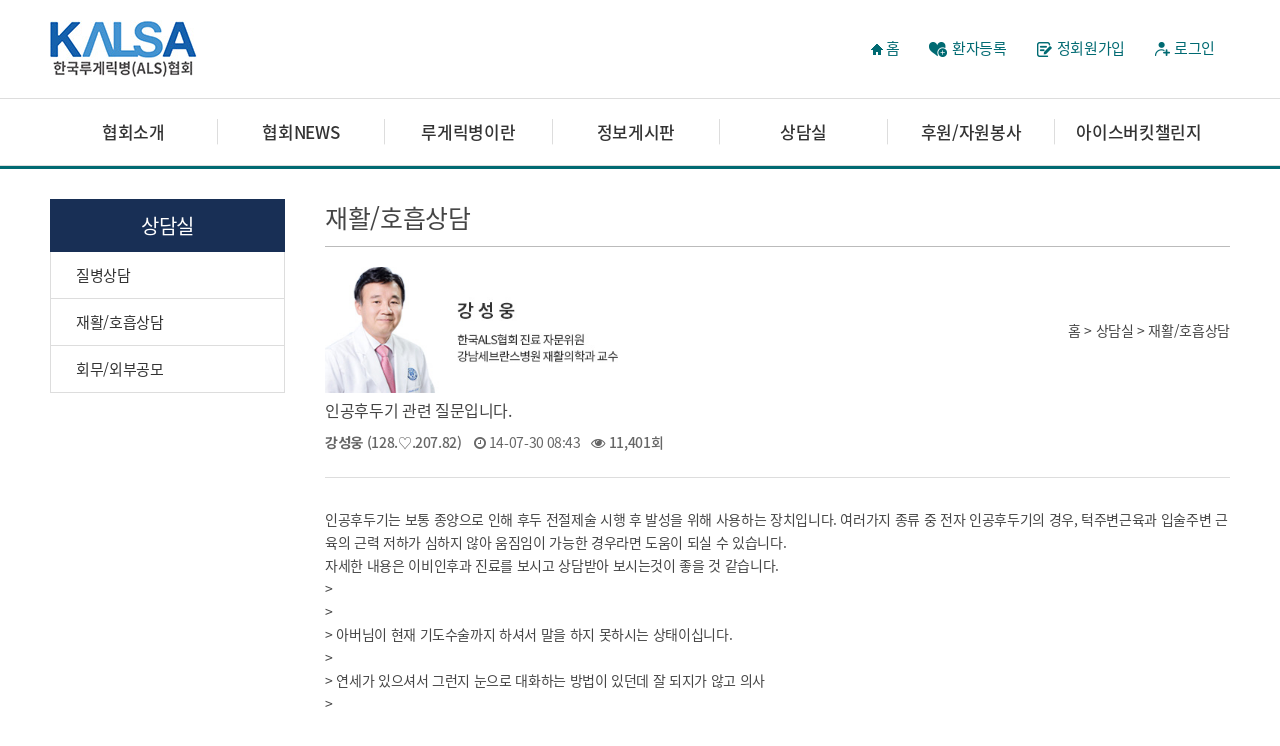

--- FILE ---
content_type: text/html; charset=utf-8
request_url: http://www.kalsa.org/bbs/board.php?bo_table=MM_rehabilitate&wr_id=10966&sst=wr_hit&sod=asc&sop=and&page=113
body_size: 6642
content:
<!doctype html>
<html lang="ko">
<head>
<meta charset="utf-8">
<meta http-equiv="imagetoolbar" content="no">
<meta http-equiv="X-UA-Compatible" content="IE=edge">
<title>인공후두기 관련 질문입니다. > 재활/호흡상담 | 한국루게릭병(ALS)협회</title>
<link rel="stylesheet" href="http://www.kalsa.org/theme/basic/css/default.css?ver=171222">
<link rel="stylesheet" href="http://www.kalsa.org/skin/board/basic/style.css?ver=171222">
<!--[if lte IE 8]>
<script src="http://www.kalsa.org/js/html5.js"></script>
<![endif]-->
<script>
// 자바스크립트에서 사용하는 전역변수 선언
var g5_url       = "http://www.kalsa.org";
var g5_bbs_url   = "http://www.kalsa.org/bbs";
var g5_is_member = "";
var g5_is_admin  = "";
var g5_is_mobile = "";
var g5_bo_table  = "MM_rehabilitate";
var g5_sca       = "";
var g5_editor    = "smarteditor2";
var g5_cookie_domain = "";
</script>
<script src="http://www.kalsa.org/js/jquery-1.8.3.min.js"></script>
<script src="http://www.kalsa.org/js/jquery.menu.js?ver=171222"></script>
<script src="http://www.kalsa.org/js/common.js?ver=171222"></script>
<script src="http://www.kalsa.org/js/wrest.js?ver=171222"></script>
<script src="http://www.kalsa.org/js/placeholders.min.js"></script>
<script src="http://dmaps.daum.net/map_js_init/postcode.v2.js"></script>		
<link rel="stylesheet" href="http://www.kalsa.org/js/font-awesome/css/font-awesome.min.css">
</head>
<body>

<link rel="stylesheet" href="/css/contents.css">
<!--<script src="http://code.jquery.com/jquery-latest.min.js"></script>-->
<!-- [S]슬라이더 -->
<script type="text/javascript" src="/slick/slick.min.js"></script>
<script type="text/javascript" src="/slick/mainslick.js"></script>
<link rel="stylesheet" href="/slick/slick.css">
<link rel="stylesheet" href="/slick/slick-theme.css">
<!-- [E]슬라이더 -->
<header>
	
	<div class="width_wrap">
		<h1><a href="/"><img src="/images/main/logo.jpg" alt="" /></a></h1>
		<!--<div id="tnb"></div>-->
        <ul>
			<li><a href="/index.php"><span class="home_cion"></span>홈</a></li>


						<li class="pr_icon"><a href="/sub8/index2.php"><span class="patient_cion"></span>환자등록</a></li>
                       <!--<li><a href="http://www.kalsa.org/bbs/register.php">회원가입</a></li><i class="fa fa-user-plus" aria-hidden="true"></i> -->
		   <li class="rm_icon"><a href="/bbs/register.php"><span class="member_cion"></span>정회원가입</a></li>
            <li><a href="http://www.kalsa.org/bbs/login.php">로그인</a></li><!--<i class="fa fa-sign-in" aria-hidden="true"></i> -->
                    </ul>   
	</div>

	<nav>
	<div class="menu_bg" style="height: 250px; display: none;"></div>
		<ul>
			<li class="depth_add">
				<a href="/sub1/index1.php">협회소개</a>
				<ul style="height: 280px; display: none;">
					<li><a href="/sub1/index1.php">협회소개</a></li>
					<li><a href="/sub1/index2.php">인사말</a></li>
					<li><a href="/sub1/index3.php">연혁</a></li>
					<li><a href="/sub1/index4.php">정관</a></li>
					<li><a href="/sub1/index5.php">임원 및 연락처</a></li>
				</ul>
			</li>
			<li class="depth_add">
				<a href="/bbs/board.php?bo_table==ALS_notice">협회NEWS</a>
				<ul style="height: 280px; display: none;">
					<li><a href="/bbs/board.php?bo_table=ALS_notice">공지사항</a></li>
					<li><a href="/bbs/board.php?bo_table=ALS_welfare">복지신청/지원내역</a></li>
					<li><a href="/sub2/index3.php">사업소개</a></li>
					<li><a href="/bbs/board.php?bo_table=ALS_news">사무국</a></li>
					<li><a href="/bbs/board.php?bo_table=ALS_pds">자료실</a></li>
				</ul>
			</li>
			<li class="depth_add">
				<a href="/sub3/index1.php">루게릭병이란</a>
				<ul style="height: 280px; display: none;">
					<li><a href="/sub3/index1.php">루게릭병이란</a></li>
					<li><a href="/sub3/index2.php">발병원인</a></li>
					<li><a href="/sub3/index3.php">진행과정</a></li>
					<li><a href="/sub3/index4.php">진단방법</a></li>
					<li><a href="/sub3/index5.php">치료방법</a></li>
				</ul>
			</li>
			<li class="depth_add">
				<a href="/bbs/board.php?bo_table=INFO_news">정보게시판</a>
				<ul style="height: 250px; display: none;">
					<li><a href="/bbs/board.php?bo_table=INFO_news">ALS 관련소식</a></li>
					<li><a href="/bbs/board.php?bo_table=qa">자주하는 질문</a></li>
					<!--<li><a href="/bbs/board.php?bo_table=ALS_info">ALS 관련정보</a></li>-->
					<li><a href="/bbs/board.php?bo_table=BBS_freeboard">지부게시판</a></li>
					<li><a href="http://cafe.daum.net/alsfree/3O0Y" target="_blank">루게릭병네트워크</a></li>
					<li><a href="/bbs/board.php?bo_table=BOOK">환우들의 명저</a></li>
					<li><a href="/sub4/index5.php">관련사이트</a></li>
				</ul>
			</li>
			<li class="depth_add">
				<a href="/bbs/board.php?bo_table=MM_illness">상담실</a>
				<ul style="height: 280px; display: none;">
					<li><a href="/bbs/board.php?bo_table=MM_illness">질병상담</a></li>
					<li><a href="/bbs/board.php?bo_table=MM_rehabilitate">재활/호흡상담</a></li>
					<li><a href="/bbs/board.php?bo_table=MM_welfare">회무/외부공모</a></li>
				</ul>
			</li>
			<li class="depth_add">
				<a href="/sub6/index1.php">후원/자원봉사</a>
				<ul style="height: 280px; display: none;">
					<li><a href="/sub6/index1.php">후원신청</a></li>
					<li><a href="/sub6/index2.php">자원봉사신청</a></li>
					<li><a href="/bbs/board.php?bo_table=month">월별 후원자현항</a></li>
					<li><a href="/bbs/board.php?bo_table=souvenir">기부 기념품안내</a></li>
				</ul>
			</li>
			<li class="depth_add">
				<a href="/bbs/board.php?bo_table=SP_beauty" style="border-right: none;">아이스버킷챌린지</a>
				<ul style="height: 280px; display: none;">
					<li><a href="/bbs/board.php?bo_table=challenge">루트챌린지</a></li>

					<li><a href="/bbs/board.php?bo_table=SP_beauty">아이스버킷챌린지 소식</a></li>
					<li><a href="/bbs/board.php?bo_table=ice_letter">아이스버킷레터</a></li>
				</ul>
			</li>
		</ul>
	</nav>
</header>
	
<script>
$(document).ready(function() {
	// PC에서 스크롤 메뉴 고정
	var scrollOffset = $('nav').offset();
	$(window).scroll(function() {
		if ($(document).scrollTop() > scrollOffset.top) {
			$('nav').addClass('menu-fixed');
		}
		else {
			$('nav').removeClass('menu-fixed');
		}
	});
		

	$("nav > ul > li a").bind("mouseover focus click", function(e){
				
		if($(window).width() >= "1024" && (e.type == "mouseover" || e.type == "focus")) {
			var height_sub = $('nav > ul > li > ul').outerHeight(true);
			$('.menu_bg, nav > ul > li > ul').outerHeight(height_sub);
			$('nav > ul > li > ul, .menu_bg').slideDown();
			
			$('nav').on('mouseleave',function(){
				$('nav > ul > li > ul, .menu_bg').slideUp();
			});


		} else if($(window).width() < "1024" && e.type == "click") {
			var clickElement = $(this).next();
			
			$('nav ul li').removeClass('active');
			$(this).closest('li').addClass('active');
			
			if((clickElement.is('ul')) && (!clickElement.is(':visible'))) {
				$(this).closest("ul").find("ul").slideUp();
				clickElement.slideDown();
			}
			if($(this).closest('li').find('ul').children().length == 0) {
				return true;
			} else {
				return false;	
			}
		}
	});
	
	var height_sub = $('.schadule_service .schadule_wrap').outerHeight(true);
		$('.schadule_service .service_wrap').outerHeight(height_sub);
	
	
	// 모바일 메뉴
	$('header > .m_menu').click(function() {
		$(this).toggleClass('off');
		$('nav').slideToggle();
		$('nav > ul > li > ul').removeAttr("style");
	});
	
	// 사이즈 초기화
	$(window).resize(function() {
		$('nav').removeAttr("style"); 
		$('nav > ul > li > ul').removeAttr("style");
		$('.menu_bg').removeAttr("style");
		$('header > .m_menu').removeClass("off");
		$('nav > ul > li').removeClass("active");
		$('nav > ul > li > ul > li > ul').removeAttr("style");
	});
	
});


</script><style>
</style>
<style>

</style>
<section class="sub_title_bar"> 

</section>
<!-- <section cla
<!-- <section class="sub_menu"> -->
<!-- 	<div class="sub_menu_wrap"> -->
<!-- 		<ul class="sub_menu_kind"> -->
<!-- 			<li><a href="/index.php"><img src="/images/sub/home_icon.png" alt="홈 아이콘"></a></li> -->
<!-- 			<li class="js_t1"><span></span> -->
<!-- 				<ul> -->
<!-- 					<li><a href="/sub1/index1.php">협회소개</a></li> -->
<!-- 					<li><a href="/sub2/index1.php">협회NEWS</a></li> -->
<!-- 					<li><a href="/sub3/index1.php">루게릭병이란</a></li> -->
<!-- 					<li><a href="/bbs/board.php?bo_table=notice">정보게시판</a></li> -->
<!-- 					<li><a href="/sub1/index1.php">상담실</a></li> -->
<!-- 					<li><a href="/sub1/index1.php">후원/자원봉사</a></li> -->
<!-- 					<li><a href="/sub1/index1.php">아이스버킷챌린지</a></li> -->
<!-- 				</ul> -->
<!-- 			</li> -->
<!-- 			<li class="js_t2"><span></span> -->
<!-- 				<ul> -->
<!-- 					<li><a href="/bbs/board.php?bo_table=MM_illness">질병상담</a></li> -->
<!-- 					<li><a href="/bbs/board.php?bo_table=MM_rehabilitate">재활/호흡상담</a></li> -->
<!-- 					<li><a href="/bbs/board.php?bo_table=MM_welfare">회무/외부공모</a></li> -->
<!-- 				</ul> -->
<!-- 			</li> -->
<!-- 		</ul> -->
<!-- 	</div> -->
<!-- </section> -->
<script>
$(document).ready(function () {
   $(".js_t1 span").text("상담실"); 
   $(".js_t2 span").text("재활/호흡상담");
});
</script>

<section class="sub_section">
	<div class="sub_width">
				<aside class="lnb">
			<div>
				<strong>상담실</strong>
			</div>
			<ul>
				<li><a href="/bbs/board.php?bo_table=MM_illness">질병상담</a></li>
				<li><a href="/bbs/board.php?bo_table=MM_rehabilitate">재활/호흡상담</a></li>
				<li><a href="/bbs/board.php?bo_table=MM_welfare">회무/외부공모</a></li>
			</ul>
		</aside>			<div class="contents_wrap">
			<h1 class="sub_title">재활/호흡상담</h1><table width="620" border="0" cellspacing="0" cellpadding="0"><tbody><tr><td width="300"><img width="407" height="168" title="" style="width:305px;height:126px;" src="/images/sub/KANG.jpg" alt="KANG.jpg" /></td>
    <td width="320" align="right">홈 &gt; 상담실 &gt; 재활/호흡상담</td>
  </tr></tbody></table>
<script src="http://www.kalsa.org/js/viewimageresize.js"></script>

<!-- 게시물 읽기 시작 { -->

<article id="bo_v" >
    <header>
        <h2 id="bo_v_title">
                        <span class="bo_v_tit">
            인공후두기 관련 질문입니다.</span>
        </h2>
    </header>

    <section id="bo_v_info">
        <h2>페이지 정보</h2>
        <span class="sound_only">작성자</span> <strong><span class="sv_guest">강성웅</span>&nbsp;(128.♡.207.82)</strong>
        <!-- <span class="sound_only">댓글</span><strong><a href="#bo_vc"> <i class="fa fa-commenting-o" aria-hidden="true"></i> 0건</a></strong> -->
		<span class="sound_only">작성일</span><i class="fa fa-clock-o" aria-hidden="true"></i> 14-07-30 08:43&nbsp;&nbsp;&nbsp;
        <span class="sound_only">조회</span><strong><i class="fa fa-eye" aria-hidden="true"></i> 11,401회</strong>
        
		<ul style="color: #2e93de; position: relative; margin-top: 10px;">
                </ul>
    </section>

    <section id="bo_v_atc">
        <h2 id="bo_v_atc_title">본문</h2>

        <div id="bo_v_img">
</div>

        <!-- 본문 내용 시작 { -->
        <div id="bo_v_con">인공후두기는 보통 종양으로 인해 후두 전절제술 시행 후 발성을 위해 사용하는 장치입니다. 여러가지 종류 중 전자 인공후두기의 경우, 턱주변근육과 입술주변 근육의 근력 저하가 심하지 않아 움짐임이 가능한 경우라면 도움이 되실 수 있습니다. <br/>자세한 내용은 이비인후과 진료를 보시고 상담받아 보시는것이 좋을 것 같습니다. <br/>&gt;<br/>&gt;<br/>&gt; 아버님이 현재 기도수술까지 하셔서 말을 하지 못하시는 상태이십니다.<br/>&gt; <br/>&gt; 연세가 있으셔서 그런지 눈으로 대화하는 방법이 있던데 잘 되지가 않고 의사<br/>&gt; <br/>&gt; 소통이 않되 너무 불편한 상태입니다.<br/>&gt; <br/>&gt;&nbsp;  영화에서 보면 인공후두기인가 하는 걸로 말을 하는 사람이 있던데 루게릭에<br/>&gt; <br/>&gt; 의해 기도수술 하신 분들도 사용이 가능하신 가요..?<br/>&gt;</div>
                <!-- } 본문 내용 끝 -->

        

        <!--  추천 비추천 시작 { -->
                <!-- }  추천 비추천 끝 -->
    </section>

    <div id="bo_v_share">
        
            </div>

    
    
    <!-- 게시물 상단 버튼 시작 { -->
    <div id="bo_v_top">
        
        <ul class="bo_v_left">
            <li><a href="./password.php?w=u&amp;bo_table=MM_rehabilitate&amp;wr_id=10966&amp;page=113&amp;sst=wr_hit&amp;sod=asc&amp;sop=and&amp;page=113" class="btn_b01 btn"><i class="fa fa-pencil-square-o" aria-hidden="true"></i> 수정</a></li>            <li><a href="./password.php?w=d&amp;bo_table=MM_rehabilitate&amp;wr_id=10966&amp;page=113&amp;sst=wr_hit&amp;sod=asc&amp;sop=and&amp;page=113" class="btn_b01 btn" onclick="del(this.href); return false;"><i class="fa fa-trash-o" aria-hidden="true"></i> 삭제</a></li>                                            </ul>

        <ul class="bo_v_com">
           <li><a href="./board.php?bo_table=MM_rehabilitate&amp;page=113" class="btn_b01 btn"><i class="fa fa-list" aria-hidden="true"></i> 목록</a></li>
                                </ul>

                <ul class="bo_v_nb">
            <li class="btn_prv"><span class="nb_tit"><i class="fa fa-caret-up" aria-hidden="true"></i> 이전글</span><a href="./board.php?bo_table=MM_rehabilitate&amp;wr_id=10960&amp;sst=wr_hit&amp;sod=asc&amp;sop=and&amp;page=113">인공후두기 관련 질문입니다.</a> <span class="nb_date">14.07.13</span></li>            <li class="btn_next"><span class="nb_tit"><i class="fa fa-caret-down" aria-hidden="true"></i> 다음글</span><a href="./board.php?bo_table=MM_rehabilitate&amp;wr_id=10958&amp;sst=wr_hit&amp;sod=asc&amp;sop=and&amp;page=113">호흡기압력</a>  <span class="nb_date">14.07.07</span></li>        </ul>
                    </div>
    <!-- } 게시물 상단 버튼 끝 -->

    
<script>
// 글자수 제한
var char_min = parseInt(0); // 최소
var char_max = parseInt(0); // 최대
</script>
<button type="button" class="cmt_btn"><i class="fa fa-commenting-o" aria-hidden="true"></i> 댓글목록</button>
<!-- 댓글 시작 { -->
<section id="bo_vc">
    <h2>댓글목록</h2>
        <p id="bo_vc_empty">등록된 댓글이 없습니다.</p>
</section>
<!-- } 댓글 끝 -->

<!-- } 댓글 쓰기 끝 --><script src="http://www.kalsa.org/js/md5.js"></script>


</article>
<!-- } 게시판 읽기 끝 -->

<script>

function board_move(href)
{
    window.open(href, "boardmove", "left=50, top=50, width=500, height=550, scrollbars=1");
}
</script>

<script>
$(function() {
    $("a.view_image").click(function() {
        window.open(this.href, "large_image", "location=yes,links=no,toolbar=no,top=10,left=10,width=10,height=10,resizable=yes,scrollbars=no,status=no");
        return false;
    });

    // 추천, 비추천
    $("#good_button, #nogood_button").click(function() {
        var $tx;
        if(this.id == "good_button")
            $tx = $("#bo_v_act_good");
        else
            $tx = $("#bo_v_act_nogood");

        excute_good(this.href, $(this), $tx);
        return false;
    });

    // 이미지 리사이즈
    $("#bo_v_atc").viewimageresize();

    //sns공유
    $(".btn_share").click(function(){
        $("#bo_v_sns").fadeIn();
   
    });

    $(document).mouseup(function (e) {
        var container = $("#bo_v_sns");
        if (!container.is(e.target) && container.has(e.target).length === 0){
        container.css("display","none");
        }	
    });
});

function excute_good(href, $el, $tx)
{
    $.post(
        href,
        { js: "on" },
        function(data) {
            if(data.error) {
                alert(data.error);
                return false;
            }

            if(data.count) {
                $el.find("strong").text(number_format(String(data.count)));
                if($tx.attr("id").search("nogood") > -1) {
                    $tx.text("이 글을 비추천하셨습니다.");
                    $tx.fadeIn(200).delay(2500).fadeOut(200);
                } else {
                    $tx.text("이 글을 추천하셨습니다.");
                    $tx.fadeIn(200).delay(2500).fadeOut(200);
                }
            }
        }, "json"
    );
}
</script>
<!-- } 게시글 읽기 끝 -->	</div>
</section>
			

<!-- 하단 시작 { -->
<footer>
	<div class="handling_policy">
		<div class="policy_hr">
			<ul class="footer_left">
				<li><a href="/bbs/content.php?co_id=privacy" style="color:#1460ad; font-weight:400">개인정보취급방침</a></li>
				<li><a href="/bbs/content.php?co_id=provision">이용약관</a></li>
			</ul>
			<ul class="footer_right">
				<li><a href="http://cafe.daum.net/alsfree/3O0Y" target="_blank"><img src="/images/main/footer_link1.jpg" alt="" /></a></li>
				<li><a href="https://happylog.naver.com/kalsa.do" target="_blank"><img src="/images/main/footer_link2.jpg" alt="" /></a></li>
				<li><a href="/sub4/index5.php">관련사이트</a></li>
			</ul>
		</div>
	</div>
	<div class="width_wrap">
		<div class="address">
			<img src="/images/main/footer_logo.jpg" alt="" />
			<p>회장 : 성정준ㅣ주소 : 서울시 성북구 동소문로 47 부라다 510호 ㅣ Tel 02-741-3773<br />
					E-mail : kalsa2001@naver.com ㅣ 개인정보관리책임자 : 조광희<br />
					Copyright 2019 www.kalsa.org All rights reserved</p>
		</div>
	</div>
</footer>
<!--     <button type="button" id="top_btn"><i class="fa fa-arrow-up" aria-hidden="true"></i><span class="sound_only">상단으로</span></button> -->
<!--         <script> -->
<!--          -->
<!--         $(function() { -->
<!--             $("#top_btn").on("click", function() { -->
<!--                 $("html, body").animate({scrollTop:0}, '500'); -->
<!--                 return false; -->
<!--             }); -->
<!--         }); -->
<!--         </script> -->


<!-- } 하단 끝 -->

<script>
$(function() {
    // 폰트 리사이즈 쿠키있으면 실행
    font_resize("container", get_cookie("ck_font_resize_rmv_class"), get_cookie("ck_font_resize_add_class"));
});
</script>



<!-- ie6,7에서 사이드뷰가 게시판 목록에서 아래 사이드뷰에 가려지는 현상 수정 -->
<!--[if lte IE 7]>
<script>
$(function() {
    var $sv_use = $(".sv_use");
    var count = $sv_use.length;

    $sv_use.each(function() {
        $(this).css("z-index", count);
        $(this).css("position", "relative");
        count = count - 1;
    });
});
</script>
<![endif]-->

</body>
</html>

<!-- 사용스킨 : basic -->


--- FILE ---
content_type: application/javascript
request_url: http://www.kalsa.org/slick/mainslick.js
body_size: 161
content:
// JavaScript Document
   
$(function(){
 $('.main_img').slick({
  dots: true,
  infinite: true,
  autoplay: true,
  autoplaySpeed: 4000,
  });
 });

